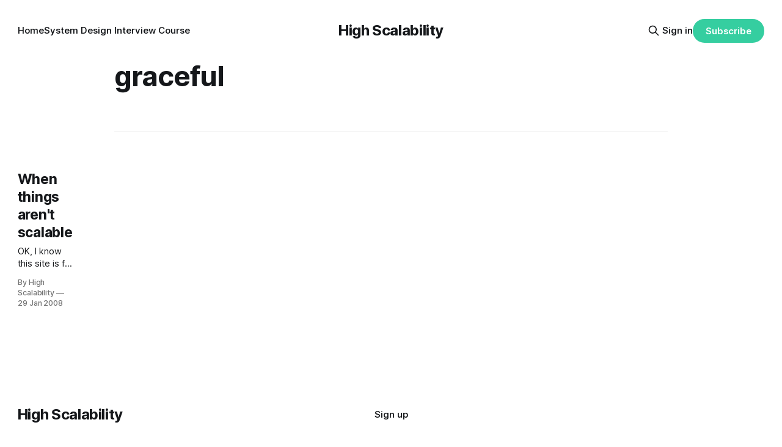

--- FILE ---
content_type: text/html; charset=utf-8
request_url: https://highscalability.com/tag/graceful/
body_size: 4346
content:
<!DOCTYPE html>
<html lang="en">
<head>

    <title>graceful - High Scalability</title>
    <meta charset="utf-8">
    <meta name="viewport" content="width=device-width, initial-scale=1.0">
    
    <link rel="preload" as="style" href="https://highscalability.com/assets/built/screen.css?v=12fee802ae">
    <link rel="preload" as="script" href="https://highscalability.com/assets/built/source.js?v=12fee802ae">
    
    <link rel="preload" as="font" type="font/woff2" href="https://highscalability.com/assets/fonts/inter-roman.woff2?v=12fee802ae" crossorigin="anonymous">
<style>
    @font-face {
        font-family: "Inter";
        font-style: normal;
        font-weight: 100 900;
        font-display: optional;
        src: url(https://highscalability.com/assets/fonts/inter-roman.woff2?v=12fee802ae) format("woff2");
        unicode-range: U+0000-00FF, U+0131, U+0152-0153, U+02BB-02BC, U+02C6, U+02DA, U+02DC, U+0304, U+0308, U+0329, U+2000-206F, U+2074, U+20AC, U+2122, U+2191, U+2193, U+2212, U+2215, U+FEFF, U+FFFD;
    }
</style>

    <link rel="stylesheet" type="text/css" href="https://highscalability.com/assets/built/screen.css?v=12fee802ae">

    <style>
        :root {
            --background-color: #ffffff
        }
    </style>

    <script>
        /* The script for calculating the color contrast has been taken from
        https://gomakethings.com/dynamically-changing-the-text-color-based-on-background-color-contrast-with-vanilla-js/ */
        var accentColor = getComputedStyle(document.documentElement).getPropertyValue('--background-color');
        accentColor = accentColor.trim().slice(1);

        if (accentColor.length === 3) {
            accentColor = accentColor[0] + accentColor[0] + accentColor[1] + accentColor[1] + accentColor[2] + accentColor[2];
        }

        var r = parseInt(accentColor.substr(0, 2), 16);
        var g = parseInt(accentColor.substr(2, 2), 16);
        var b = parseInt(accentColor.substr(4, 2), 16);
        var yiq = ((r * 299) + (g * 587) + (b * 114)) / 1000;
        var textColor = (yiq >= 128) ? 'dark' : 'light';

        document.documentElement.className = `has-${textColor}-text`;
    </script>

    <link rel="canonical" href="https://highscalability.com/tag/graceful/">
    <meta name="referrer" content="no-referrer-when-downgrade">
    
    <meta property="og:site_name" content="High Scalability">
    <meta property="og:type" content="website">
    <meta property="og:title" content="graceful - High Scalability">
    <meta property="og:url" content="https://highscalability.com/tag/graceful/">
    <meta property="og:image" content="https://static.ghost.org/v5.0.0/images/publication-cover.jpg">
    <meta property="article:publisher" content="https://www.facebook.com/ghost">
    <meta name="twitter:card" content="summary_large_image">
    <meta name="twitter:title" content="graceful - High Scalability">
    <meta name="twitter:url" content="https://highscalability.com/tag/graceful/">
    <meta name="twitter:image" content="https://static.ghost.org/v5.0.0/images/publication-cover.jpg">
    <meta name="twitter:site" content="@ghost">
    <meta property="og:image:width" content="1200">
    <meta property="og:image:height" content="840">
    
    <script type="application/ld+json">
{
    "@context": "https://schema.org",
    "@type": "Series",
    "publisher": {
        "@type": "Organization",
        "name": "High Scalability",
        "url": "https://highscalability.com/",
        "logo": {
            "@type": "ImageObject",
            "url": "https://highscalability.com/favicon.ico",
            "width": 48,
            "height": 48
        }
    },
    "url": "https://highscalability.com/tag/graceful/",
    "name": "graceful",
    "mainEntityOfPage": "https://highscalability.com/tag/graceful/"
}
    </script>

    <meta name="generator" content="Ghost 6.13">
    <link rel="alternate" type="application/rss+xml" title="High Scalability" href="https://highscalability.com/rss/">
    <script defer src="https://cdn.jsdelivr.net/ghost/portal@~2.56/umd/portal.min.js" data-i18n="true" data-ghost="https://highscalability.com/" data-key="e7388272b3fcb33a0abfc2f95c" data-api="https://high-scalability.ghost.io/ghost/api/content/" data-locale="en" crossorigin="anonymous"></script><style id="gh-members-styles">.gh-post-upgrade-cta-content,
.gh-post-upgrade-cta {
    display: flex;
    flex-direction: column;
    align-items: center;
    font-family: -apple-system, BlinkMacSystemFont, 'Segoe UI', Roboto, Oxygen, Ubuntu, Cantarell, 'Open Sans', 'Helvetica Neue', sans-serif;
    text-align: center;
    width: 100%;
    color: #ffffff;
    font-size: 16px;
}

.gh-post-upgrade-cta-content {
    border-radius: 8px;
    padding: 40px 4vw;
}

.gh-post-upgrade-cta h2 {
    color: #ffffff;
    font-size: 28px;
    letter-spacing: -0.2px;
    margin: 0;
    padding: 0;
}

.gh-post-upgrade-cta p {
    margin: 20px 0 0;
    padding: 0;
}

.gh-post-upgrade-cta small {
    font-size: 16px;
    letter-spacing: -0.2px;
}

.gh-post-upgrade-cta a {
    color: #ffffff;
    cursor: pointer;
    font-weight: 500;
    box-shadow: none;
    text-decoration: underline;
}

.gh-post-upgrade-cta a:hover {
    color: #ffffff;
    opacity: 0.8;
    box-shadow: none;
    text-decoration: underline;
}

.gh-post-upgrade-cta a.gh-btn {
    display: block;
    background: #ffffff;
    text-decoration: none;
    margin: 28px 0 0;
    padding: 8px 18px;
    border-radius: 4px;
    font-size: 16px;
    font-weight: 600;
}

.gh-post-upgrade-cta a.gh-btn:hover {
    opacity: 0.92;
}</style>
    <script defer src="https://cdn.jsdelivr.net/ghost/sodo-search@~1.8/umd/sodo-search.min.js" data-key="e7388272b3fcb33a0abfc2f95c" data-styles="https://cdn.jsdelivr.net/ghost/sodo-search@~1.8/umd/main.css" data-sodo-search="https://high-scalability.ghost.io/" data-locale="en" crossorigin="anonymous"></script>
    
    <link href="https://highscalability.com/webmentions/receive/" rel="webmention">
    <script defer src="/public/cards.min.js?v=12fee802ae"></script>
    <link rel="stylesheet" type="text/css" href="/public/cards.min.css?v=12fee802ae">
    <script defer src="/public/comment-counts.min.js?v=12fee802ae" data-ghost-comments-counts-api="https://highscalability.com/members/api/comments/counts/"></script>
    <script defer src="/public/member-attribution.min.js?v=12fee802ae"></script>
    <script defer src="/public/ghost-stats.min.js?v=12fee802ae" data-stringify-payload="false" data-datasource="analytics_events" data-storage="localStorage" data-host="https://highscalability.com/.ghost/analytics/api/v1/page_hit"  tb_site_uuid="647204cd-7ad2-4539-b98a-3489074b932d" tb_post_uuid="undefined" tb_post_type="null" tb_member_uuid="undefined" tb_member_status="undefined"></script><style>:root {--ghost-accent-color: #35cea0;}</style>
    <!-- Fathom - beautiful, simple website analytics -->
                <script src="https://cdn.usefathom.com/script.js" data-site="XBRJSZNU" defer></script>
              <!-- / Fathom -->
<style>
  /* Hide feature image on single post page in Source theme */
  .post-template .gh-article-image {
    display: none;
  }
  .gh-footer-copyright { display: none; }
</style>

</head>
<body class="tag-template tag-graceful has-sans-title has-sans-body">

<div class="gh-viewport">
    
    <header id="gh-navigation" class="gh-navigation is-middle-logo gh-outer">
    <div class="gh-navigation-inner gh-inner">

        <div class="gh-navigation-brand">
            <a class="gh-navigation-logo is-title" href="https://highscalability.com">
                    High Scalability
            </a>
            <button class="gh-search gh-icon-button" aria-label="Search this site" data-ghost-search>
    <svg xmlns="http://www.w3.org/2000/svg" fill="none" viewBox="0 0 24 24" stroke="currentColor" stroke-width="2" width="20" height="20"><path stroke-linecap="round" stroke-linejoin="round" d="M21 21l-6-6m2-5a7 7 0 11-14 0 7 7 0 0114 0z"></path></svg></button>            <button class="gh-burger gh-icon-button" aria-label="Menu">
                <svg xmlns="http://www.w3.org/2000/svg" width="24" height="24" fill="currentColor" viewBox="0 0 256 256"><path d="M224,128a8,8,0,0,1-8,8H40a8,8,0,0,1,0-16H216A8,8,0,0,1,224,128ZM40,72H216a8,8,0,0,0,0-16H40a8,8,0,0,0,0,16ZM216,184H40a8,8,0,0,0,0,16H216a8,8,0,0,0,0-16Z"></path></svg>                <svg xmlns="http://www.w3.org/2000/svg" width="24" height="24" fill="currentColor" viewBox="0 0 256 256"><path d="M205.66,194.34a8,8,0,0,1-11.32,11.32L128,139.31,61.66,205.66a8,8,0,0,1-11.32-11.32L116.69,128,50.34,61.66A8,8,0,0,1,61.66,50.34L128,116.69l66.34-66.35a8,8,0,0,1,11.32,11.32L139.31,128Z"></path></svg>            </button>
        </div>

        <nav class="gh-navigation-menu">
            <ul class="nav">
    <li class="nav-home"><a href="https://highscalability.com/">Home</a></li>
    <li class="nav-system-design-interview-course"><a href="https://bit.ly/hishscalcourse">System Design Interview Course</a></li>
</ul>

        </nav>

        <div class="gh-navigation-actions">
                <button class="gh-search gh-icon-button" aria-label="Search this site" data-ghost-search>
    <svg xmlns="http://www.w3.org/2000/svg" fill="none" viewBox="0 0 24 24" stroke="currentColor" stroke-width="2" width="20" height="20"><path stroke-linecap="round" stroke-linejoin="round" d="M21 21l-6-6m2-5a7 7 0 11-14 0 7 7 0 0114 0z"></path></svg></button>                <div class="gh-navigation-members">
                            <a href="#/portal/signin" data-portal="signin">Sign in</a>
                                <a class="gh-button" href="#/portal/signup" data-portal="signup">Subscribe</a>
                </div>
        </div>

    </div>
</header>

    
<main class="gh-main gh-outer">

        <section class="gh-archive gh-inner">
            <div class="gh-archive-inner">
                <header class="gh-archive-wrapper">
                    <h1 class="gh-article-title is-title">graceful</h1>
                </header>
                            </div>
        </section>

    
<section class="gh-container is-list gh-outer">
    <div class="gh-container-inner gh-inner">
        

        <main class="gh-main">
            <div class="gh-feed">



                        <article class="gh-card post tag-general-discussion tag-failure tag-graceful tag-overflow tag-scalable tag-web-site tag-hash-sqs no-image">
    <a class="gh-card-link" href="/when-things-arent-scalable/">
        <div class="gh-card-wrapper">
                <p class="gh-card-tag">General Discussion</p>
            <h3 class="gh-card-title is-title">When things aren&#x27;t scalable</h3>
                    <p class="gh-card-excerpt is-body">OK,

I know this site is for scalable web site design. But as there aren&#39;t any sites I can find for graceful failure under &quot;slashdotted&quot; like pressure I&#39;ll ask here.

Does anyone have a sensible way, once you have a &quot;web application&quot;</p>
            <footer class="gh-card-meta">
<!--
             -->
                    <span class="gh-card-author">By High Scalability</span>
                    <time class="gh-card-date" datetime="2008-01-29">29 Jan 2008</time>
                <!--
         --></footer>
        </div>
    </a>
</article>

            </div>

        </main>


    </div>
</section>
</main>
    
    <footer class="gh-footer gh-outer">
    <div class="gh-footer-inner gh-inner">

        <div class="gh-footer-bar">
            <span class="gh-footer-logo is-title">
                    High Scalability
            </span>
            <nav class="gh-footer-menu">
                <ul class="nav">
    <li class="nav-sign-up"><a href="#/portal/">Sign up</a></li>
</ul>

            </nav>
            <div class="gh-footer-copyright">
                Powered by <a href="https://ghost.org/" target="_blank" rel="noopener">Ghost</a>
            </div>
        </div>

                <section class="gh-footer-signup">
                    <h2 class="gh-footer-signup-header is-title">
                        High Scalability
                    </h2>
                    <p class="gh-footer-signup-subhead is-body">
                        Building bigger, faster, more reliable websites.
                    </p>
                    <form class="gh-form" data-members-form>
    <input class="gh-form-input" id="footer-email" name="email" type="email" placeholder="jamie@example.com" required data-members-email>
    <button class="gh-button" type="submit" aria-label="Subscribe">
        <span><span>Subscribe</span> <svg xmlns="http://www.w3.org/2000/svg" width="32" height="32" fill="currentColor" viewBox="0 0 256 256"><path d="M224.49,136.49l-72,72a12,12,0,0,1-17-17L187,140H40a12,12,0,0,1,0-24H187L135.51,64.48a12,12,0,0,1,17-17l72,72A12,12,0,0,1,224.49,136.49Z"></path></svg></span>
        <svg xmlns="http://www.w3.org/2000/svg" height="24" width="24" viewBox="0 0 24 24">
    <g stroke-linecap="round" stroke-width="2" fill="currentColor" stroke="none" stroke-linejoin="round" class="nc-icon-wrapper">
        <g class="nc-loop-dots-4-24-icon-o">
            <circle cx="4" cy="12" r="3"></circle>
            <circle cx="12" cy="12" r="3"></circle>
            <circle cx="20" cy="12" r="3"></circle>
        </g>
        <style data-cap="butt">
            .nc-loop-dots-4-24-icon-o{--animation-duration:0.8s}
            .nc-loop-dots-4-24-icon-o *{opacity:.4;transform:scale(.75);animation:nc-loop-dots-4-anim var(--animation-duration) infinite}
            .nc-loop-dots-4-24-icon-o :nth-child(1){transform-origin:4px 12px;animation-delay:-.3s;animation-delay:calc(var(--animation-duration)/-2.666)}
            .nc-loop-dots-4-24-icon-o :nth-child(2){transform-origin:12px 12px;animation-delay:-.15s;animation-delay:calc(var(--animation-duration)/-5.333)}
            .nc-loop-dots-4-24-icon-o :nth-child(3){transform-origin:20px 12px}
            @keyframes nc-loop-dots-4-anim{0%,100%{opacity:.4;transform:scale(.75)}50%{opacity:1;transform:scale(1)}}
        </style>
    </g>
</svg>        <svg class="checkmark" xmlns="http://www.w3.org/2000/svg" viewBox="0 0 52 52">
    <path class="checkmark__check" fill="none" d="M14.1 27.2l7.1 7.2 16.7-16.8"/>
    <style>
        .checkmark {
            width: 40px;
            height: 40px;
            display: block;
            stroke-width: 2.5;
            stroke: currentColor;
            stroke-miterlimit: 10;
        }

        .checkmark__check {
            transform-origin: 50% 50%;
            stroke-dasharray: 48;
            stroke-dashoffset: 48;
            animation: stroke .3s cubic-bezier(0.650, 0.000, 0.450, 1.000) forwards;
        }

        @keyframes stroke {
            100% { stroke-dashoffset: 0; }
        }
    </style>
</svg>    </button>
    <p data-members-error></p>
</form>                </section>

    </div>
</footer>    
</div>


<script src="https://highscalability.com/assets/built/source.js?v=12fee802ae"></script>



</body>
</html>
